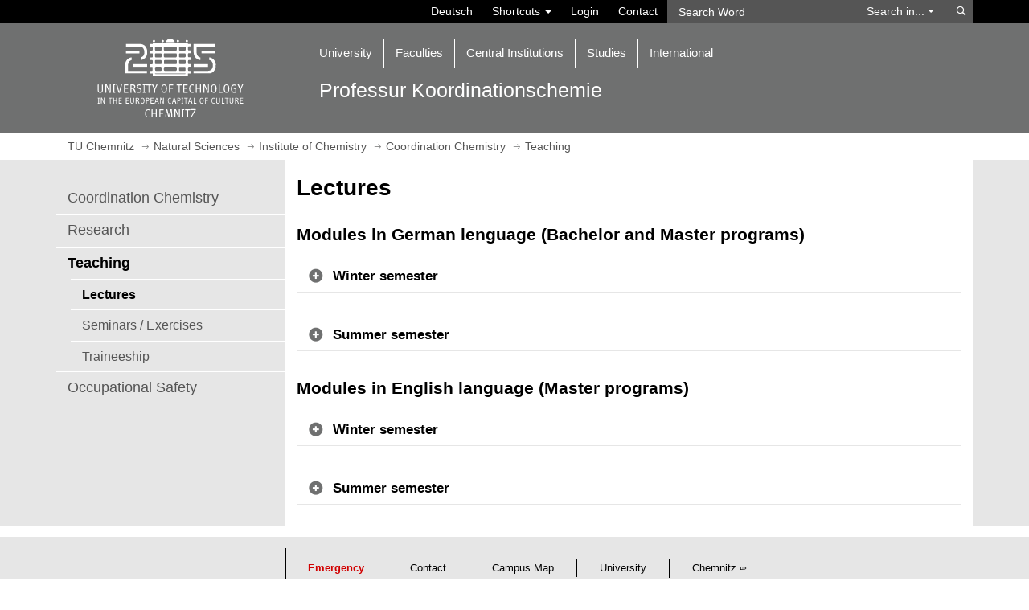

--- FILE ---
content_type: text/html; charset=iso-8859-1
request_url: https://www.tu-chemnitz.de/chemie/koord/vorlesungen.php.en
body_size: 5582
content:
<!DOCTYPE html>
<html lang="en">
<head>
<meta charset="iso-8859-1">
<meta name="viewport" content="width=device-width, initial-scale=1.0">
<title>Teaching | Coordination Chemistry | Institute of Chemistry | Natural Sciences | TU Chemnitz</title>
<meta name="author" content="Benjamin Mielke">
<meta name="dcterms.coverage" content="Worldwide">
<meta name="dcterms.modified" content="2024-11-26">
<meta name="dcterms.rightsHolder" content="Technische Universit&auml;t Chemnitz">
<meta name="description" content="Professur Koordinationschemie: Teaching">
<meta name="geo.country" content="de">
<meta name="keywords" content="TU Chemnitz, Technische Universit&auml;t Chemnitz, Natural Sciences, Institute of Chemistry, Coordination Chemistry, Teaching">
<meta name="robots" content="index, follow">
<meta name="theme-color" content="#6f7070">
<link rel="shortcut icon" href="/tucal4/img/tuc.png">
<link rel="stylesheet" type="text/css" href="/tucal4/css/tucal4.css?202601081607">
<noscript><link rel="stylesheet" type="text/css" href="/tucal4/css/noscript.css"></noscript>
<script src="https://www.tu-chemnitz.de/static/jquery/3.5/jquery.min.js"></script>
</head>
<body class="class-nw">
<header aria-label="Navigation">
	<a id="skip-to-content" href="#top" class="sr-only sr-only-focusable">Jump to main content</a>
	<div id="tucal-search" class="collapse">
		<div class="container">
			<nav id="search-contents">
				<div class="row">
					<div id="tucal-topbar" class="col-sm-8 clearfix" role="navigation" aria-label="Shortcuts">
						<ul class="nav navbar-nav navbar-right">
							<li class="menu-caption"><a href="vorlesungen.php" data-lang="de">Deutsch</a></li>
							<li class="dropdown">
								<a class="dropdown-toggle tucal-searchbar" href="#" data-toggle="dropdown" aria-haspopup="true" aria-expanded="false">Shortcuts <span class="caret"></span></a>
								<ul id="tucal-shortcuts" class="dropdown-menu"><li><a href="/tu/index.php.en">University</a><ul>
									<li><a href="/tu/lageplan/campusfinder/index.html.en">Campusfinder</a></li>
									<li><a href="/tu/personen.html.en">People (Directory): Phone, Email</a></li>
									<li><a href="/tu/bms/">Feedback <sup>[de]</sup></a></li>
									<li class="extern"><a href="https://www.swcz.de/bilderspeiseplan/">Dining Hall Menu <sup>[de]</sup></a></li>
								</ul></li><li><a href="/studium/index.php.en">Studies</a><ul>
									<li><a href="/studierendenservice/studserv/index.php.en">Student Service</a></li>
									<li><a href="/zpa/index.php.en">Central Examination Office</a></li>
									<li><a href="/beratung">Consulting and Support <sup>[de]</sup></a></li>
									<li><a href="/verwaltung/vlvz/">Course Catalogue <sup>[de]</sup></a></li>
									<li><a href="/e-learning/">E-Learning <sup>[de]</sup></a></li>
									<li class="extern"><a href="https://opal.sachsen.de/TUC">OPAL Learning platform</a></li>
									<li><a href="https://www.stura.tu-chemnitz.de/en/home">Student Council</a></li>
									<li class="extern"><a href="https://www.swcz.de/en/">Student Union</a></li>
									<li><a href="/career-service/jobboerse/index.php?lang=en">Job Offers</a></li>
								</ul></li><li><a href="/urz/dienste.php.en?group=Communication">Network Services</a><ul>
									<li><a href="https://mail.tu-chemnitz.de/">Webmail</a></li>
									<li><a href="https://msx.tu-chemnitz.de/">Outlook on the web / Exchange</a></li>
									<li><a href="/urz/network/access/vpn.html.en">VPN</a></li>
									<li><a href="/urz/network/access/wlan.html.en">WiFi</a></li>
								</ul></li></ul>
							</li>
							<li><a href="/tu/wtc/index.html.en?prev=https://www.tu-chemnitz.de/chemie/koord/vorlesungen.php.en" title="Log in at Web Trust Center" rel="nofollow">Login</a></li>
							<li><a class="tucal-searchbar" href="/tu/kontakt.php.en" accesskey="k">Contact</a></li>
						</ul>
					</div>
					<div id="tucal-searchxs" class="col-sm-4 no-spacing">
						<div id="tucal-searchfield">
							<form
								id="tucal-searchform"
								class="navbar-form navbar-left navbar-collapse"
								role="search"
								autocomplete="off"
								action="/tu/datenschutz_suche.html.en"
								onsubmit="return tuc_search( 'tucal-searchtype', 'tucal-searchword', 'en', true);"
								method="post">
<input name="type" value="text" type="hidden">								<div class="input-group">
									<input
										id="tucal-searchword"
										type="text"
										class="form-control"
										aria-label="Search Word"
										placeholder="Search Word"
										data-destination="default"
										name="query">
									<div class="input-group-btn">
										<a id="tucal-search-option" class="btn btn-default" href="#" role="button" aria-haspopup="listbox">Search in... <span class="caret"></span></a>
										<ul id="tucal-searchtype" class="dropdown-menu" role="listbox" tabindex="-1" aria-labelledby="tucal-search-option">
											<li id="tucal-st-1" role="option" data-value="text" aria-selected="true">University Web Pages</li>
											<li id="tucal-st-2" role="option" data-value="pers">Register of Persons (Phone, Email)</li>
											<li id="tucal-st-3" role="option" data-value="uakt">University News</li>
											<li id="tucal-st-4" role="option" data-value="opac">Library Catalogue</li>
											<li id="tucal-st-5" role="option" data-value="room">Room Directory</li>
										</ul>
									</div>
								</div>
								<button class="btn btn-default" type="submit" name="s">
									<span class="sr-only">Search</span>
								</button>
							</form>
						</div>
					</div>
				</div>
			</nav>
		</div>
	</div>
	<div id="tucal-printhead" class="visible-print">
		<div>
			<div>
				<div class="tucal-printlogo">
					<img src="/tucal4/img/logo_en.svg" alt="">
				</div>
				<div class="tucal-printtitle">
					<strong>Professur Koordinationschemie</strong><br>Teaching
				</div>
			</div>
		</div>
	</div>
	<div id="tucal-head" class="hidden-print">
		<nav id="main-contents" class="navbar navbar-default">
			<div class="container">
				<div id="tucal-headlogoplaceholder" class="navbar-header">
					<a id="tucal-headbutton" class="navbar-toggle" href="#" role="button" data-toggle="collapse" aria-expanded="false" aria-label="Toggle Main Navigation" data-target="#tucal-headnavigation, #tucal-search">
						<div>
							<div>
								<div> </div>
								<div> </div>
								<div> </div>
							</div>
						</div>
					</a>
					<div id="tucal-headlogoborder" class="col-sm-3">
						<a href="/index.html.en" accesskey="h">
							<span class="sr-only">Open home page</span>

							<img src="/tucal4/img/logo_en.svg" id="tucal-headlogo" alt="Logo: TU Chemnitz">
						</a>
					</div>
					<div id="tucal-headnavigation" class="col-sm-9 collapse navbar-collapse">
						<ol class="nav navbar-nav"><li class="dropdown"><a class="dropdown-toggle" href="#" data-toggle="dropdown" role="button" aria-expanded="false">University</a><ul class="dropdown-menu">
							<li><a href="/tu/struktur.php.en">Organization</a></li>
							<li><a href="/tu/lageplan/index.php.en">Campus Map</a></li>
							<li><a href="/rektorat/index.html.en">University Management</a></li>
							<li><a href="/tu/stellen.html">Position Openings <sup>[de]</sup></a></li>
							<li><a href="/tu/pressestelle/index.php.en">Press Office and Crossmedia Communications</a></li>
							<li><a href="/rektorat/rektor/berufungsverhandlungen.php">Appointment Process Monitor <sup>[de]</sup></a></li>
							<li><a href="/tu/vome/index.html.en">Event Management and Merchandising</a></li>
							<li><a href="/gleichstellung/index.html.en">Equality and Family</a></li>
							<li><a href="/verwaltung/index.php.en">Central Administration</a></li>
							<li><a href="/tu/inklusion/">Inclusion and Accessibility <sup>[de]</sup></a></li>
							<li><a href="/tu/aussenstellen.html">External Locations <sup>[de]</sup></a></li>
							<li><a href="/tu/nachhaltigkeit/index.html.en">Sustainability</a></li>
							<li><a href="/verwaltung/gremien/index.php.en">Bodies, Forums and Representatives</a></li>
							<li><a href="/tu/marketing/index.html.en">Marketing and Communication</a></li>
						</ul></li><li class="dropdown"><a class="dropdown-toggle" href="#" data-toggle="dropdown"  aria-expanded="false" role="button">Faculties</a><ul class="dropdown-menu">
							<li><a href="/naturwissenschaften/index.html.en">Natural Sciences</a></li>
							<li><a href="/informatik/index.php.en">Computer Science</a></li>
							<li><a href="/mathematik/index.en.php">Mathematics</a></li>
							<li><a href="/wirtschaft/index.php.en">Economics and Business Administration</a></li>
							<li><a href="/mb/index.php?ln=en">Mechanical Engineering</a></li>
							<li><a href="/phil/index.php.en">Humanities</a></li>
							<li><a href="/etit/index.php.en">Electrical Engineering and Information Technology</a></li>
							<li><a href="/hsw/index.php.en">Behavioural and Social Sciences</a></li>
						</ul></li><li class="dropdown"><a class="dropdown-toggle" href="#" data-toggle="dropdown"  aria-expanded="false" role="button">Central Institutions</a><ul class="dropdown-menu">
							<li><a href="/MERGE/">Cluster of Excellence MERGE</a></li>
							<li><a href="/MAIN/index.html.en">Research Centre MAIN</a></li>
							<li><a href="/metech/">Research Centre MeTech <sup>[de]</sup></a></li>
							<li><a href="/hds/index.php.en">University Didactics Saxony</a></li>
							<li><a href="/international/index.php.en">International Office</a></li>
							<li><a href="/ub/index.html.en">University Library</a></li>
							<li><a href="/urz/index.html.en">University Computer Centre</a></li>
							<li><a href="/sprachenzentrum/index.php.en">Foreign Language Centre</a></li>
							<li><a href="/zlb/">Centre for Teacher Training and Educational Research <sup>[de]</sup></a></li>
							<li><a href="/zfwn/index.php.en">Centre for Junior Scientists</a></li>
							<li><a href="/usz/index.html.en">Centre for Sports and Health Promotion</a></li>
							<li><a href="/transfer/zwt/">Centre for Knowledge and Technology Transfer <sup>[de]</sup></a></li>
						</ul></li><li class="dropdown"><a class="dropdown-toggle" href="#" data-toggle="dropdown"  aria-expanded="false" role="button">Studies</a><ul class="dropdown-menu">
							<li><a href="/studierendenservice/zsb/schuelerbewerber.php.en">Pupils &amp; Candidates</a></li>
							<li><a href="/studierendenservice/zsb/studiengaenge/index.html.en#studiengaenge">Degree Programs</a></li>
							<li><a href="/studierendenservice/zsb/studierende.php.en">Students</a></li>
							<li><a href="/studierendenservice/index.php.en">Student Service and Course Guidance Service</a></li>
							<li><a href="/zpa/index.php">Central Examination Office</a></li>
							<li><a href="/transfer/weiterbildung_lernen/weiterbildung.php">Further Education <sup>[de]</sup></a></li>
							<li><a href="/career-service/index.php.en">Career Service</a></li>
							<li><a href="/tu/studentisches-engagement/">Students&rsquo; Activities and Involvement <sup>[de]</sup></a></li>
							<li><a href="/tucpanel/tucpanel.php.en">Study Quality &ndash; TUCpanel</a></li>
						</ul></li><li class="dropdown"><a class="dropdown-toggle" href="#" data-toggle="dropdown"  aria-expanded="false" role="button">International</a><ul class="dropdown-menu">
							<li><a href="/international/vernetzung/index.php.en">Networking</a></li>
							<li><a href="/international/outgoing/index.php.en">Outgoing</a></li>
							<li><a href="/international/incoming/index.php.en">Incoming</a></li>
							<li><a href="/international/forschende/index.php.en">International Scientists</a></li>
							<li><a href="/international/vernetzung/across/index.php.en">Across &ndash; European University Alliance</a></li>
						</ul></li></ol>
						<div id="tucal-orgtitle" class="row">
							<div class="col-xs-12 no-spacing">
								<div>Professur Koordinationschemie</div>
							</div>
						</div>
					</div>
				</div>
			</div>
		</nav>
	</div>
</header>
<strong class="invisible">Teaching | Coordination Chemistry | Institute of Chemistry | Natural Sciences | TU Chemnitz</strong>
<nav id="tucal-breadcrumbs" class="hidden-print" aria-label="Breadcrumb Navigation">
	<div class="container">
		<div id="tucal-breadcrumbrow" class="row">
			<div class="col-xs-12">
				<ol class="tucal-breadcrumb" vocab="https://schema.org/" typeof="BreadcrumbList">
	<li property="itemListElement" typeof="ListItem">
		<a href="/index.html.en" title="Homepage" property="item" typeof="WebPage">
			<span property="name">TU Chemnitz</span>
			</a>
		<meta property="position" content="1">
	</li>
	
<li property="itemListElement" typeof="ListItem"><a href="/naturwissenschaften/index.html.en" property="item" typeof="WebPage"><span property="name">Natural Sciences</span></a><meta property="position" content="2"></li>
<li property="itemListElement" typeof="ListItem"><a href="/chemie/" property="item" typeof="WebPage"><span property="name">Institute of Chemistry</span></a><meta property="position" content="3"></li>
<li property="itemListElement" typeof="ListItem"><a href="/chemie/koord/index.php.en" property="item" typeof="WebPage"><span property="name">Coordination Chemistry</span></a><meta property="position" content="4"></li>
<li class="active" property="itemListElement" typeof="ListItem"><span property="name">Teaching</span><meta property="position" content="5"></li>

</ol>
			</div>
		</div>
	</div>
</nav>
<div id="tucal-content">
	<div class="container">
		<div class="row">

                            <div class="col-xs-12 tucal-site-mobile-toptitle"> Professur Koordinationschemie&nbsp;</div>
            
			<div id="tucal-edge" class="col-sm-3 col-xs-12 hidden-print">
				<nav aria-label="Page Navigation">
					<div id="tucal-edgetoggle">
						<a href="#" data-toggle="collapse" data-target="#tucal-edgemenu" aria-expanded="false" aria-label="Page Menu Professur Koordinationschemie">
							<div>Menu&nbsp;</div>
							<div class="sitemenu_dropdown">
							</div>
						</a>
					</div>

                    <div id="tucal-edgemenu" class="collapse">
						<div id="tucal-pagemenu">
							<span class="invisible">Page Menu</span>
							<ol><li><a href="include/../index.php.en">Coordination Chemistry</a></li><li><a href="include/../schwerpunkte.php.en">Research</a></li><li class="current"><span>Teaching</span><ul><li class="current"><span>Lectures</span><li><a href="include/../seminare.php.en">Seminars / Exercises</a></li><li><a href="include/../praktika.php.en">Traineeship</a></li></ul></li><li><a href="include/../sicherheit.php.en">Occupational Safety</a></li></ol>
						</div>
					</div>
				</nav>
			</div>
                    
			<div class="col-sm-9 col-xs-12 tucal-canvas" id="top">
				<div class="row">
					<main class="col-xs-12 page-content">
<h1 class="linie">Lectures<span style="color:#ff0000"> </span></h1>

<h2>Modules in German lenguage (Bachelor and Master programs)</h2>

<div class="tucbox-collapse">
<div class="tucbox-collapse-heading">
<h3 class="h3"><a class="collapsed" data-toggle="collapse" href="#collapse01"><strong>Winter semester</strong></a></h3>

<div class="collapse tucbox-collapse-body" id="collapse01"><u><strong>Teaching in the winter semester:</strong></u><br>
The lecture, the seminar and the practical course for the module &ldquo;Chemie w&auml;ssriger L&ouml;sungen&rdquo; (BA Chemie) will be held in presence. Enrollment in the OPAL course is strongly recommended. Enrolled students can register on the OPAL teaching platform using their university login details.<br>
<br>
Link to the OPAL course: <a href="https://bildungsportal.sachsen.de/opal/auth/RepositoryEntry/26587594752" target="_blank">Chemie w&auml;ssriger L&ouml;sung</a></div>
</div>

<div class="tucbox-collapse">
<div class="tucbox-collapse-heading">
<h3 class="h3"><a class="collapsed" data-toggle="collapse" href="#collapse02"><strong>Summer semester</strong></a></h3>

<div class="collapse tucbox-collapse-body" id="collapse02"><u><strong>Teaching in the summer semester</strong></u>

<p>The lecture and the seminar for the module &ldquo;Chemie der Hauptgruppenelemente&rdquo; (BA Chemie, BA Physik, BA Mathematik), as well as the lecture and the practical course for the module &ldquo;Anorganische Funktionsmaterialien&rdquo; (MA Chemie) are held in presence. The teaching materials are made available via the corresponding OPAL courses, so enrollment is recommended.The organizational discussion takes place in the respective kick-off events (introductory event). The dates can be found in the respective OPAL course.</p>
<br>
Link to the OPAL courses <a class="linkextern" href="https://bildungsportal.sachsen.de/opal/auth/RepositoryEntry/23264690193" target="_blank">Chemie der Hauptgruppenelemente</a><a class="linkextern" href="https://bildungsportal.sachsen.de/opal/auth/RepositoryEntry/23251386407" target="_blank">Anorganische Funktionsmaterialien</a></div>
</div>

<h2>Modules in English language (Master programs)</h2>

<div class="tucbox-collapse">
<div class="tucbox-collapse-heading">
<h3 class="h3"><a class="collapsed" data-toggle="collapse" href="#collapse03"><strong>Winter semester</strong></a></h3>

<div class="collapse tucbox-collapse-body" id="collapse03"><u><strong>Teaching in the winter semester:</strong></u><br>
The lectures in the modules &quot;Advanced Concepts in Chemistry&quot;, &quot;Synthetic Methods in Chemistry - Seminar S1&quot; and &quot;Photocatalysis&quot; (With Prof. Mehring, MA Advanced Functional Materials) in the winter semester will take place in presence.<br>
<strong>In the first lecture (introductory event) the organisational procedure concerning the modul will be discussed. The participation is recommended.</strong><br>
<br>
Link to the OPAL courses<br>
<a class="linkextern" href="https://bildungsportal.sachsen.de/opal/auth/RepositoryEntry/46108246016" target="_blank">Advanced Concepts in Chemistry</a> <a class="linkextern" href="https://bildungsportal.sachsen.de/opal/auth/RepositoryEntry/26587594763" target="_blank">Synthetic Methods in Chemistry - Seminar 1 &amp; 2</a> <a class="linkextern" href="https://bildungsportal.sachsen.de/opal/auth/RepositoryEntry/46108246017" target="_blank">Photocatalysis</a></div>
</div>

<div class="tucbox-collapse">
<div class="tucbox-collapse-heading">
<h3 class="h3"><a class="collapsed" data-toggle="collapse" href="#collapse04"><strong>Summer semester</strong></a></h3>

<div class="collapse tucbox-collapse-body" id="collapse04"><u><strong>Teaching in the summer semester</strong></u><br>
There are no English speaking lectures in the summer semester.</div>
</div>
</div>
</div>
</div>
</div>
					</main>
				</div>
				<span id="bottom"></span>
			</div>
		</div>
	</div>
</div>
<footer aria-label="Footer">
	<section id="tucal-unilinks" class="hidden-print" aria-label="Links">
		<div class="container">
			<div class="row">

				<div class="col-sm-offset-6 col-sm-6 col-md-offset-3 col-md-9 col-xs-12 column-right">

					<div>
						<div class="tucal-footmenuitems"><a class="text-danger" href="/tu/bfau/notfall.php.en">Emergency</a></div>
						<div class="tucal-footmenuitems"><a href="/tu/kontakt.php.en">Contact</a></div>
						<div class="tucal-footmenuitems"><a href="/tu/lageplan/index.php.en">Campus Map</a></div>
						<div class="tucal-footmenuitems"><a href="/tu/index.php.en">University</a></div>
						<div class="tucal-footmenuitems"><a class="linkextern" href="https://www.chemnitz.de/en/" title="chemnitz.de">Chemnitz</a></div>
					</div>
				</div>
			</div>
		</div>
	</section>
	<div id="tucal-printfoot" class="visible-print">
		<hr>
		<div class="text">
			&copy; 2026 Technische Universit&auml;t Chemnitz<br>
			https://www.tu-chemnitz.de/chemie/koord/vorlesungen.php.en<br>
			Benjamin Mielke, 26&nbsp;November 2024
		</div>
	</div>
	<section id="tucal-foot" class="hidden-print" aria-label="Declarations">
		<div class="container">
			<div class="row">
				<div class="col-sm-6 col-md-9 col-xs-12 column-right">
					<div class="tucal-footmenuitems"><a href="/tu/wtc/index.html.en?prev=https://www.tu-chemnitz.de/chemie/koord/vorlesungen.php.en" title="Log in at Web Trust Center" rel="nofollow">Login</a></div>
					<div class="tucal-footmenuitems"><a href="/tu/impressum.html.en">Legal Notice</a></div>
					<div class="tucal-footmenuitems"><a href="/tu/datenschutz.html.en">Data Protection</a></div>
					<div class="tucal-footmenuitems"><a href="/tu/datenschutz_cookies.html.en">Cookies</a></div>
					<div class="tucal-footmenuitems"><a href="/tu/barrierefreiheit.html.en">Accessibility</a></div>
					<div class="tucal-footmenuitems"><a href="/transfer/fundraising/mediadaten.php.en">Media Data</a></div>
				</div>
				<div class="col-sm-6 col-md-3 col-xs-12 column-left">
					<div>
						&copy; 2026 Technische Universit&auml;t Chemnitz<br>
								<a data-toggle="modal" data-target="#hs-modal" href="/urz/mail/adrx.html.en?1-YmVuamFtaW4ubWllbGtlQGNoZW1pZS4=" data-remote-frame="/urz/mail/adrx.html.en?1-YmVuamFtaW4ubWllbGtlQGNoZW1pZS4=" rel="nofollow" data-title="Spam proof email address protection" data-height="157">Benjamin Mielke</a> | 26&nbsp;November 2024
					</div>
				</div>
			</div>
		</div>
	</section>
	<a href="#" id="tucal-top" class="hidden-print" data-vis="hide"><span class="sr-only">To Top</span></a>
</footer>
		<a data-toggle="modal" data-target="#hs-modal" href="/tu/datenschutz_suche.html.en" data-remote-frame="/tu/datenschutz_suche.html.en" rel="nofollow" data-title="Consent required" class="hidden">Vorschaltseite</a><script src="/tucal4/js/bootstrap.min.js"></script>
<script src="/tucal4/js/tucal.js?202601081607/en"></script>
<script src="/tucal4/js/jquery-datepicker.en.js"></script></body>
</html>
